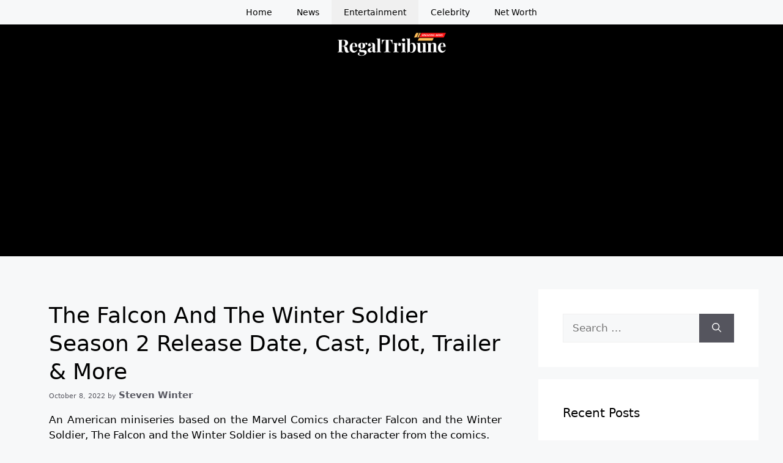

--- FILE ---
content_type: text/html; charset=utf-8
request_url: https://www.google.com/recaptcha/api2/aframe
body_size: 266
content:
<!DOCTYPE HTML><html><head><meta http-equiv="content-type" content="text/html; charset=UTF-8"></head><body><script nonce="5J4SORa9B_ALLNphQP9Djw">/** Anti-fraud and anti-abuse applications only. See google.com/recaptcha */ try{var clients={'sodar':'https://pagead2.googlesyndication.com/pagead/sodar?'};window.addEventListener("message",function(a){try{if(a.source===window.parent){var b=JSON.parse(a.data);var c=clients[b['id']];if(c){var d=document.createElement('img');d.src=c+b['params']+'&rc='+(localStorage.getItem("rc::a")?sessionStorage.getItem("rc::b"):"");window.document.body.appendChild(d);sessionStorage.setItem("rc::e",parseInt(sessionStorage.getItem("rc::e")||0)+1);localStorage.setItem("rc::h",'1768898983111');}}}catch(b){}});window.parent.postMessage("_grecaptcha_ready", "*");}catch(b){}</script></body></html>

--- FILE ---
content_type: application/javascript; charset=utf-8
request_url: https://regaltribune.com/wp-content/cache/min/1/ajax/libs/uuid/8.3.2/uuid.min.js?ver=1768694477
body_size: 2952
content:
!function(r,e){"object"==typeof exports&&"undefined"!=typeof module?e(exports):"function"==typeof define&&define.amd?define(["exports"],e):e((r="undefined"!=typeof globalThis?globalThis:r||self).uuid={})}(this,(function(r){"use strict";var e,n=new Uint8Array(16);function t(){if(!e&&!(e="undefined"!=typeof crypto&&crypto.getRandomValues&&crypto.getRandomValues.bind(crypto)||"undefined"!=typeof msCrypto&&"function"==typeof msCrypto.getRandomValues&&msCrypto.getRandomValues.bind(msCrypto)))throw new Error("crypto.getRandomValues() not supported. See https://github.com/uuidjs/uuid#getrandomvalues-not-supported");return e(n)}var o=/^(?:[0-9a-f]{8}-[0-9a-f]{4}-[1-5][0-9a-f]{3}-[89ab][0-9a-f]{3}-[0-9a-f]{12}|00000000-0000-0000-0000-000000000000)$/i;function a(r){return"string"==typeof r&&o.test(r)}for(var i,u,f=[],s=0;s<256;++s)f.push((s+256).toString(16).substr(1));function c(r){var e=arguments.length>1&&void 0!==arguments[1]?arguments[1]:0,n=(f[r[e+0]]+f[r[e+1]]+f[r[e+2]]+f[r[e+3]]+"-"+f[r[e+4]]+f[r[e+5]]+"-"+f[r[e+6]]+f[r[e+7]]+"-"+f[r[e+8]]+f[r[e+9]]+"-"+f[r[e+10]]+f[r[e+11]]+f[r[e+12]]+f[r[e+13]]+f[r[e+14]]+f[r[e+15]]).toLowerCase();if(!a(n))throw TypeError("Stringified UUID is invalid");return n}var l=0,d=0;function v(r){if(!a(r))throw TypeError("Invalid UUID");var e,n=new Uint8Array(16);return n[0]=(e=parseInt(r.slice(0,8),16))>>>24,n[1]=e>>>16&255,n[2]=e>>>8&255,n[3]=255&e,n[4]=(e=parseInt(r.slice(9,13),16))>>>8,n[5]=255&e,n[6]=(e=parseInt(r.slice(14,18),16))>>>8,n[7]=255&e,n[8]=(e=parseInt(r.slice(19,23),16))>>>8,n[9]=255&e,n[10]=(e=parseInt(r.slice(24,36),16))/1099511627776&255,n[11]=e/4294967296&255,n[12]=e>>>24&255,n[13]=e>>>16&255,n[14]=e>>>8&255,n[15]=255&e,n}function p(r,e,n){function t(r,t,o,a){if("string"==typeof r&&(r=function(r){r=unescape(encodeURIComponent(r));for(var e=[],n=0;n<r.length;++n)e.push(r.charCodeAt(n));return e}(r)),"string"==typeof t&&(t=v(t)),16!==t.length)throw TypeError("Namespace must be array-like (16 iterable integer values, 0-255)");var i=new Uint8Array(16+r.length);if(i.set(t),i.set(r,t.length),(i=n(i))[6]=15&i[6]|e,i[8]=63&i[8]|128,o){a=a||0;for(var u=0;u<16;++u)o[a+u]=i[u];return o}return c(i)}try{t.name=r}catch(r){}return t.DNS="6ba7b810-9dad-11d1-80b4-00c04fd430c8",t.URL="6ba7b811-9dad-11d1-80b4-00c04fd430c8",t}function h(r){return 14+(r+64>>>9<<4)+1}function y(r,e){var n=(65535&r)+(65535&e);return(r>>16)+(e>>16)+(n>>16)<<16|65535&n}function g(r,e,n,t,o,a){return y((i=y(y(e,r),y(t,a)))<<(u=o)|i>>>32-u,n);var i,u}function m(r,e,n,t,o,a,i){return g(e&n|~e&t,r,e,o,a,i)}function w(r,e,n,t,o,a,i){return g(e&t|n&~t,r,e,o,a,i)}function b(r,e,n,t,o,a,i){return g(e^n^t,r,e,o,a,i)}function A(r,e,n,t,o,a,i){return g(n^(e|~t),r,e,o,a,i)}var U=p("v3",48,(function(r){if("string"==typeof r){var e=unescape(encodeURIComponent(r));r=new Uint8Array(e.length);for(var n=0;n<e.length;++n)r[n]=e.charCodeAt(n)}return function(r){for(var e=[],n=32*r.length,t="0123456789abcdef",o=0;o<n;o+=8){var a=r[o>>5]>>>o%32&255,i=parseInt(t.charAt(a>>>4&15)+t.charAt(15&a),16);e.push(i)}return e}(function(r,e){r[e>>5]|=128<<e%32,r[h(e)-1]=e;for(var n=1732584193,t=-271733879,o=-1732584194,a=271733878,i=0;i<r.length;i+=16){var u=n,f=t,s=o,c=a;n=m(n,t,o,a,r[i],7,-680876936),a=m(a,n,t,o,r[i+1],12,-389564586),o=m(o,a,n,t,r[i+2],17,606105819),t=m(t,o,a,n,r[i+3],22,-1044525330),n=m(n,t,o,a,r[i+4],7,-176418897),a=m(a,n,t,o,r[i+5],12,1200080426),o=m(o,a,n,t,r[i+6],17,-1473231341),t=m(t,o,a,n,r[i+7],22,-45705983),n=m(n,t,o,a,r[i+8],7,1770035416),a=m(a,n,t,o,r[i+9],12,-1958414417),o=m(o,a,n,t,r[i+10],17,-42063),t=m(t,o,a,n,r[i+11],22,-1990404162),n=m(n,t,o,a,r[i+12],7,1804603682),a=m(a,n,t,o,r[i+13],12,-40341101),o=m(o,a,n,t,r[i+14],17,-1502002290),n=w(n,t=m(t,o,a,n,r[i+15],22,1236535329),o,a,r[i+1],5,-165796510),a=w(a,n,t,o,r[i+6],9,-1069501632),o=w(o,a,n,t,r[i+11],14,643717713),t=w(t,o,a,n,r[i],20,-373897302),n=w(n,t,o,a,r[i+5],5,-701558691),a=w(a,n,t,o,r[i+10],9,38016083),o=w(o,a,n,t,r[i+15],14,-660478335),t=w(t,o,a,n,r[i+4],20,-405537848),n=w(n,t,o,a,r[i+9],5,568446438),a=w(a,n,t,o,r[i+14],9,-1019803690),o=w(o,a,n,t,r[i+3],14,-187363961),t=w(t,o,a,n,r[i+8],20,1163531501),n=w(n,t,o,a,r[i+13],5,-1444681467),a=w(a,n,t,o,r[i+2],9,-51403784),o=w(o,a,n,t,r[i+7],14,1735328473),n=b(n,t=w(t,o,a,n,r[i+12],20,-1926607734),o,a,r[i+5],4,-378558),a=b(a,n,t,o,r[i+8],11,-2022574463),o=b(o,a,n,t,r[i+11],16,1839030562),t=b(t,o,a,n,r[i+14],23,-35309556),n=b(n,t,o,a,r[i+1],4,-1530992060),a=b(a,n,t,o,r[i+4],11,1272893353),o=b(o,a,n,t,r[i+7],16,-155497632),t=b(t,o,a,n,r[i+10],23,-1094730640),n=b(n,t,o,a,r[i+13],4,681279174),a=b(a,n,t,o,r[i],11,-358537222),o=b(o,a,n,t,r[i+3],16,-722521979),t=b(t,o,a,n,r[i+6],23,76029189),n=b(n,t,o,a,r[i+9],4,-640364487),a=b(a,n,t,o,r[i+12],11,-421815835),o=b(o,a,n,t,r[i+15],16,530742520),n=A(n,t=b(t,o,a,n,r[i+2],23,-995338651),o,a,r[i],6,-198630844),a=A(a,n,t,o,r[i+7],10,1126891415),o=A(o,a,n,t,r[i+14],15,-1416354905),t=A(t,o,a,n,r[i+5],21,-57434055),n=A(n,t,o,a,r[i+12],6,1700485571),a=A(a,n,t,o,r[i+3],10,-1894986606),o=A(o,a,n,t,r[i+10],15,-1051523),t=A(t,o,a,n,r[i+1],21,-2054922799),n=A(n,t,o,a,r[i+8],6,1873313359),a=A(a,n,t,o,r[i+15],10,-30611744),o=A(o,a,n,t,r[i+6],15,-1560198380),t=A(t,o,a,n,r[i+13],21,1309151649),n=A(n,t,o,a,r[i+4],6,-145523070),a=A(a,n,t,o,r[i+11],10,-1120210379),o=A(o,a,n,t,r[i+2],15,718787259),t=A(t,o,a,n,r[i+9],21,-343485551),n=y(n,u),t=y(t,f),o=y(o,s),a=y(a,c)}return[n,t,o,a]}(function(r){if(0===r.length)return[];for(var e=8*r.length,n=new Uint32Array(h(e)),t=0;t<e;t+=8)n[t>>5]|=(255&r[t/8])<<t%32;return n}(r),8*r.length))}));function I(r,e,n,t){switch(r){case 0:return e&n^~e&t;case 1:return e^n^t;case 2:return e&n^e&t^n&t;case 3:return e^n^t}}function C(r,e){return r<<e|r>>>32-e}var R=p("v5",80,(function(r){var e=[1518500249,1859775393,2400959708,3395469782],n=[1732584193,4023233417,2562383102,271733878,3285377520];if("string"==typeof r){var t=unescape(encodeURIComponent(r));r=[];for(var o=0;o<t.length;++o)r.push(t.charCodeAt(o))}else Array.isArray(r)||(r=Array.prototype.slice.call(r));r.push(128);for(var a=r.length/4+2,i=Math.ceil(a/16),u=new Array(i),f=0;f<i;++f){for(var s=new Uint32Array(16),c=0;c<16;++c)s[c]=r[64*f+4*c]<<24|r[64*f+4*c+1]<<16|r[64*f+4*c+2]<<8|r[64*f+4*c+3];u[f]=s}u[i-1][14]=8*(r.length-1)/Math.pow(2,32),u[i-1][14]=Math.floor(u[i-1][14]),u[i-1][15]=8*(r.length-1)&4294967295;for(var l=0;l<i;++l){for(var d=new Uint32Array(80),v=0;v<16;++v)d[v]=u[l][v];for(var p=16;p<80;++p)d[p]=C(d[p-3]^d[p-8]^d[p-14]^d[p-16],1);for(var h=n[0],y=n[1],g=n[2],m=n[3],w=n[4],b=0;b<80;++b){var A=Math.floor(b/20),U=C(h,5)+I(A,y,g,m)+w+e[A]+d[b]>>>0;w=m,m=g,g=C(y,30)>>>0,y=h,h=U}n[0]=n[0]+h>>>0,n[1]=n[1]+y>>>0,n[2]=n[2]+g>>>0,n[3]=n[3]+m>>>0,n[4]=n[4]+w>>>0}return[n[0]>>24&255,n[0]>>16&255,n[0]>>8&255,255&n[0],n[1]>>24&255,n[1]>>16&255,n[1]>>8&255,255&n[1],n[2]>>24&255,n[2]>>16&255,n[2]>>8&255,255&n[2],n[3]>>24&255,n[3]>>16&255,n[3]>>8&255,255&n[3],n[4]>>24&255,n[4]>>16&255,n[4]>>8&255,255&n[4]]}));r.NIL="00000000-0000-0000-0000-000000000000",r.parse=v,r.stringify=c,r.v1=function(r,e,n){var o=e&&n||0,a=e||new Array(16),f=(r=r||{}).node||i,s=void 0!==r.clockseq?r.clockseq:u;if(null==f||null==s){var v=r.random||(r.rng||t)();null==f&&(f=i=[1|v[0],v[1],v[2],v[3],v[4],v[5]]),null==s&&(s=u=16383&(v[6]<<8|v[7]))}var p=void 0!==r.msecs?r.msecs:Date.now(),h=void 0!==r.nsecs?r.nsecs:d+1,y=p-l+(h-d)/1e4;if(y<0&&void 0===r.clockseq&&(s=s+1&16383),(y<0||p>l)&&void 0===r.nsecs&&(h=0),h>=1e4)throw new Error("uuid.v1(): Can't create more than 10M uuids/sec");l=p,d=h,u=s;var g=(1e4*(268435455&(p+=122192928e5))+h)%4294967296;a[o++]=g>>>24&255,a[o++]=g>>>16&255,a[o++]=g>>>8&255,a[o++]=255&g;var m=p/4294967296*1e4&268435455;a[o++]=m>>>8&255,a[o++]=255&m,a[o++]=m>>>24&15|16,a[o++]=m>>>16&255,a[o++]=s>>>8|128,a[o++]=255&s;for(var w=0;w<6;++w)a[o+w]=f[w];return e||c(a)},r.v3=U,r.v4=function(r,e,n){var o=(r=r||{}).random||(r.rng||t)();if(o[6]=15&o[6]|64,o[8]=63&o[8]|128,e){n=n||0;for(var a=0;a<16;++a)e[n+a]=o[a];return e}return c(o)},r.v5=R,r.validate=a,r.version=function(r){if(!a(r))throw TypeError("Invalid UUID");return parseInt(r.substr(14,1),16)},Object.defineProperty(r,"__esModule",{value:!0})}))